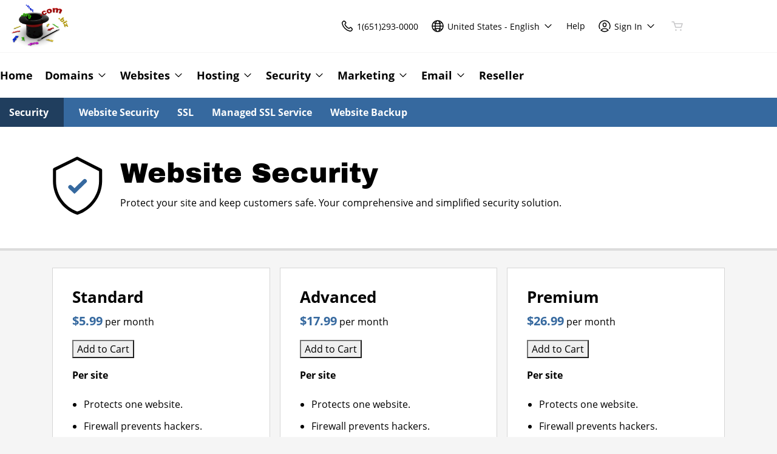

--- FILE ---
content_type: application/javascript; charset=UTF-8
request_url: https://img1.wsimg.com/storefront/static/scripts/536.fd169acb.js
body_size: 2212
content:
"use strict";(self.webpackChunk_reseller_storefront=self.webpackChunk_reseller_storefront||[]).push([[536],{9536:(e,r,t)=>{t.r(r),t.d(r,{default:()=>M});var n=t(8946),i=t(7894),s=t(8065),o=t(5583),c=t(6540),l=t(8154),a=t(6942),u=t.n(a),d=t(8083),f=t(4056),p=t(9998),b=t(4845),j=t(7129),v=t(1546),g=t(4848);function m(e,r){var t=Object.keys(e);if(Object.getOwnPropertySymbols){var n=Object.getOwnPropertySymbols(e);r&&(n=n.filter((function(r){return Object.getOwnPropertyDescriptor(e,r).enumerable}))),t.push.apply(t,n)}return t}function y(e){for(var r=1;r<arguments.length;r++){var t=null!=arguments[r]?arguments[r]:{};r%2?m(Object(t),!0).forEach((function(r){h(e,r,t[r])})):Object.getOwnPropertyDescriptors?Object.defineProperties(e,Object.getOwnPropertyDescriptors(t)):m(Object(t)).forEach((function(r){Object.defineProperty(e,r,Object.getOwnPropertyDescriptor(t,r))}))}return e}function h(e,r,t){return(r=function(e){var r=function(e,r){if("object"!=typeof e||null===e)return e;var t=e[Symbol.toPrimitive];if(void 0!==t){var n=t.call(e,r||"default");if("object"!=typeof n)return n;throw new TypeError("@@toPrimitive must return a primitive value.")}return("string"===r?String:Number)(e)}(e,"string");return"symbol"==typeof r?r:String(r)}(r))in e?Object.defineProperty(e,r,{value:t,enumerable:!0,configurable:!0,writable:!0}):e[r]=t,e}const x={1:[2,2,2],2:[2,2,2],3:[3,3,2],4:[4,3,2],5:[3,3,2],6:[3,3,2],7:[4,3,2]},O=e=>{let{productCardProps:r,generateProducts:t,headerContent:i,footerContent:s}=e;const{tag:o,settings:a}=(0,n.NT)(),{id:m,products:h=[]}=o??{},{privateLabelId:O}=a??{},[P,w]=(0,c.useState)(!1);if(!(h&&h.length))return v.A.redirect(`/?plid=${O}`),(0,g.jsx)("div",{});const k=t?t(h):h,N=!!m&&["domain-registration","domain-transfer"].includes(m),S=((e,r,t)=>{e.current?r=e.current:(r=r<=7?r:7,e.current=r);const n=x[r];return u()({"product-item":!t,[`flex-xxl-${Math.floor(12/n[0])}`]:!t,[`flex-lg-${Math.floor(12/n[1])}`]:!t,[`flex-md-${Math.floor(12/n[2])}`]:!t})})((0,c.useRef)(),h?.length??1,N);return(0,c.useEffect)((()=>{w(!0)}),[]),(0,g.jsxs)("div",{className:u()("products",m),children:[(0,g.jsx)(l.A,{children:(0,g.jsx)("style",{children:"\n            .ux-disrupt-backdrop {\n              background-color: rgb(0 0 0 / 60%);\n              backdrop-filter: blur(0.125rem);\n              z-index: 2;\n            }\n          "})}),(0,g.jsx)(j.A,{preference:["securityBundle","hosting"],productTag:m,skipNavigationCheck:!0}),o&&(0,g.jsx)(p.Ay,y({},o)),(0,g.jsx)("div",{className:"container",children:(0,g.jsx)("div",{className:"row",children:P?(0,g.jsxs)(c.Fragment,{children:[i,(0,g.jsx)("div",{className:"col-xs-12",children:(0,g.jsx)("div",{className:"product-list",children:k.map((e=>(0,g.jsx)("div",{className:S,children:(0,g.jsx)(d.Rp,{breakpoints:["mobile","phablet","tablet"],children:t=>{let{breakpoint:n}=t;return(0,g.jsx)(b.A,y({breakpoint:n,product:e},r))}})},e.id)))})}),s]}):(0,g.jsx)("div",{className:"text-center products--spinner",children:(0,g.jsx)(f.A,{inline:!0,size:"lg"})})})})]})},P=e=>{let{filters:r,defaultFilterIndex:t=0,handleFilter:n}=e;const[i,o]=(0,c.useState)(t);return(0,g.jsx)("ul",{className:"tab-filter",children:r.map(((e,r)=>r===i?(0,g.jsx)("li",{className:"text-primary",children:(0,g.jsx)(s.A,{id:`products.filter.${e.key}`})},e.key):(0,g.jsx)("li",{className:"text-muted",children:(0,g.jsx)("button",{className:"products-filter text-muted",onClick:e=>((e,r)=>{e.preventDefault(),o(r),"function"==typeof n&&n(r)})(e,r),children:(0,g.jsx)(s.A,{id:`products.filter.${e.key}`})})},e.key)))})},w=e=>{const{filters:r,footerContent:t,productCardProps:n}=e,[i,s]=(0,c.useState)(0);return(0,g.jsx)(O,{productCardProps:n,headerContent:(0,g.jsx)("div",{className:"col-xs-12",children:(0,g.jsx)(P,{filters:r,defaultFilterIndex:i,handleFilter:e=>{s(e)}})}),footerContent:t,generateProducts:e=>{const{filter:t}=r[i];return e.filter(t)}})};function k(e,r){var t=Object.keys(e);if(Object.getOwnPropertySymbols){var n=Object.getOwnPropertySymbols(e);r&&(n=n.filter((function(r){return Object.getOwnPropertyDescriptor(e,r).enumerable}))),t.push.apply(t,n)}return t}function N(e){for(var r=1;r<arguments.length;r++){var t=null!=arguments[r]?arguments[r]:{};r%2?k(Object(t),!0).forEach((function(r){S(e,r,t[r])})):Object.getOwnPropertyDescriptors?Object.defineProperties(e,Object.getOwnPropertyDescriptors(t)):k(Object(t)).forEach((function(r){Object.defineProperty(e,r,Object.getOwnPropertyDescriptor(t,r))}))}return e}function S(e,r,t){return(r=function(e){var r=function(e,r){if("object"!=typeof e||null===e)return e;var t=e[Symbol.toPrimitive];if(void 0!==t){var n=t.call(e,r||"default");if("object"!=typeof n)return n;throw new TypeError("@@toPrimitive must return a primitive value.")}return("string"===r?String:Number)(e)}(e,"string");return"symbol"==typeof r?r:String(r)}(r))in e?Object.defineProperty(e,r,{value:t,enumerable:!0,configurable:!0,writable:!0}):e[r]=t,e}const C=[{key:"hdd",filter:e=>e.tags.includes("hdd")},{key:"ssd",filter:e=>e.tags.includes("ssd")}],D={cta:"configureYourServer"},A=()=>{const{settings:e,tag:r}=(0,n.NT)();return(0,g.jsx)(w,{filters:C,productCardProps:D,footerContent:(()=>{const{isOnCustomDomain:t,privateLabelId:n,market:i}=e;if(0!==(i??"").indexOf("en-"))return null;let c="viewSelfManaged";const l=new o.URL("/products/dedicated-server");return"dedicated-server"===r?.id&&(c="viewFullyManaged",l.set("query",{tag:"managed-dedicated-server"})),t||l.set("query",N(N({},l.query),{},{plid:n})),(0,g.jsx)("div",{className:"col-xs-12",children:(0,g.jsx)("p",{className:"vps-switch",children:(0,g.jsx)(s.A,{id:`products.dedicatedServer.${c}`,values:{a:e=>(0,g.jsx)("a",{href:l,children:e})}})})})})()})};function E(e,r){var t=Object.keys(e);if(Object.getOwnPropertySymbols){var n=Object.getOwnPropertySymbols(e);r&&(n=n.filter((function(r){return Object.getOwnPropertyDescriptor(e,r).enumerable}))),t.push.apply(t,n)}return t}function T(e){for(var r=1;r<arguments.length;r++){var t=null!=arguments[r]?arguments[r]:{};r%2?E(Object(t),!0).forEach((function(r){$(e,r,t[r])})):Object.getOwnPropertyDescriptors?Object.defineProperties(e,Object.getOwnPropertyDescriptors(t)):E(Object(t)).forEach((function(r){Object.defineProperty(e,r,Object.getOwnPropertyDescriptor(t,r))}))}return e}function $(e,r,t){return(r=function(e){var r=function(e,r){if("object"!=typeof e||null===e)return e;var t=e[Symbol.toPrimitive];if(void 0!==t){var n=t.call(e,r||"default");if("object"!=typeof n)return n;throw new TypeError("@@toPrimitive must return a primitive value.")}return("string"===r?String:Number)(e)}(e,"string");return"symbol"==typeof r?r:String(r)}(r))in e?Object.defineProperty(e,r,{value:t,enumerable:!0,configurable:!0,writable:!0}):e[r]=t,e}const q=()=>{const{settings:e,tag:r}=(0,n.NT)();return(0,g.jsx)(w,{filters:[{key:"performance",filter:e=>e.tags.includes("performance")},{key:"highPerformance",filter:e=>e.tags.includes("high-performance")}],productCardProps:{cta:"configureYourServer"},footerContent:(()=>{if(!/^en-/.test(e.market??""))return null;let t="viewSelfManaged";const n=new o.URL("/products/vps");"vps"===r?.id&&(t="viewFullyManaged",n.set("query",{tag:"managed-vps"}));const{isOnCustomDomain:i,privateLabelId:c}=e;return i||n.set("query",T(T({},n.query),{},{plid:c})),(0,g.jsx)("div",{className:"col-xs-12",children:(0,g.jsx)("p",{className:"vps-switch",children:(0,g.jsx)(s.A,{id:`products.vps.${t}`,values:{a:e=>(0,g.jsx)("a",{href:n,children:e})}})})})})()})};const F=(0,t(5546).A)((()=>Promise.all([t.e(249),t.e(765)]).then(t.bind(t,5765)))),M=(0,i.A)((()=>{const{tag:e,settings:r}=(0,n.NT)(),{query:t}=r.location;if(v.A.shouldRenderConfig(t))return(0,g.jsx)(F,{});if(e){if(["vps","managed-vps"].includes(e.id))return(0,g.jsx)(q,{});if(["dedicated-server","managed-dedicated-server"].includes(e.id))return(0,g.jsx)(A,{})}return(0,g.jsx)(O,{})}))}}]);
//# sourceMappingURL=536.fd169acb.js.map